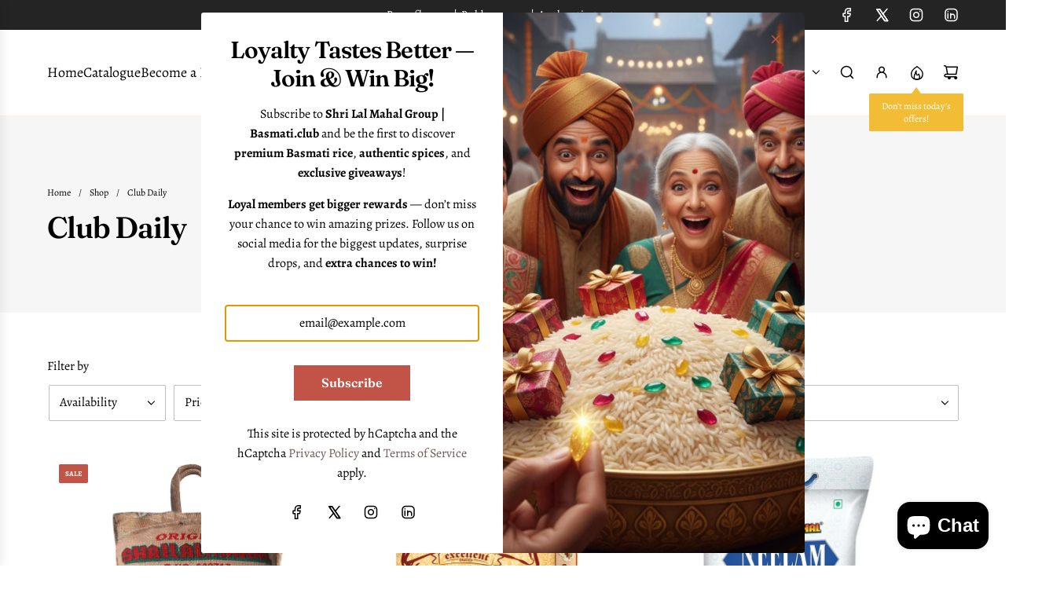

--- FILE ---
content_type: text/css
request_url: https://basmati.club/cdn/shop/t/28/assets/component-search-dropdown.min.css?v=69877924259396614621759898095
body_size: -192
content:
search-dropdown{color:var(--nav-text-color);position:absolute;top:100%;left:0;width:100%;overflow:auto;z-index:-1;visibility:hidden;opacity:0;transform:translateY(-100%);transition:all .25s ease-in;scroll-behavior:smooth;clip-path:inset(0 0 0 round 0 0 var(--block-border-radius) var(--block-border-radius))}.sticked search-dropdown{--announcement-bar-height:0px!important}@media screen and (max-width:767px){search-dropdown:has(.predictive-search__empty-state),search-dropdown:has(.predictive-search__results){height:calc(100vh - var(--header-height-mobile) - var(--announcement-bar-height));clip-path:unset}@supports (height:100dvh){search-dropdown:has(.predictive-search__empty-state),search-dropdown:has(.predictive-search__results){height:calc(100dvh - var(--header-height-mobile) - var(--announcement-bar-height))}}}@media screen and (min-width:768px){search-dropdown{height:auto;max-height:calc(100vh - var(--header-height-desktop) - var(--announcement-bar-height) - 30px)}@supports (height:100dvh){search-dropdown{max-height:calc(100dvh - var(--header-height-desktop) - var(--announcement-bar-height) - 30px)}}}search-dropdown[aria-hidden=false]{visibility:visible;opacity:1;transform:none;transition:all .25s ease-out}@media screen and (prefers-reduced-motion:reduce){search-dropdown[aria-hidden=false]{transition-duration:1ms}}@media screen and (prefers-reduced-motion:reduce){search-dropdown{transition-duration:1ms;scroll-behavior:auto}}.search-dropdown__overlay{position:fixed;top:0;left:0;right:0;bottom:0;height:0;z-index:-2;background-color:var(--body-overlay-color);visibility:hidden;opacity:0;transition:height 0s 1s,visibility .25s ease-in,opacity .25s ease-in}[data-search-dropdown-overlay-visible] .search-dropdown__overlay{height:100%;opacity:1;visibility:visible;transition:height 0s,visibility .25s ease-out,opacity .25s ease-out}.search-dropdown__close{display:flex;align-items:center;justify-content:center;border:0;background:0 0}@media screen and (max-width:767px){[data-search-dropdown-open]:has(.predictive-search__empty-state),[data-search-dropdown-open]:has(.predictive-search__results){overflow:hidden}}

--- FILE ---
content_type: text/css
request_url: https://basmati.club/cdn/shop/t/28/assets/component-predictive-search.min.css?v=32473720733490674871759898095
body_size: 671
content:
@media screen and (max-width:767px){predictive-search{height:100%;display:flex;flex-direction:column}}predictive-search:has(.predictive-search__results-container.fade-out) .predictive-search__search-bar,predictive-search:not(:has(.predictive-search__results)) .predictive-search__search-bar{border-bottom-left-radius:var(--block-border-radius);border-bottom-right-radius:var(--block-border-radius)}predictive-search:has(.predictive-search__results) .predictive-search__search-bar,predictive-search:not(:has(.predictive-search__results-container.fade-out)) .predictive-search__search-bar{border-radius:0}@media screen and (max-width:767px){.header-section:not(.sticky-header) predictive-search{transform:translate3d(0,0,0)}}.predictive-search__search-bar{padding-top:20px;padding-bottom:20px;background-color:var(--header-color)}@media screen and (min-width:768px){.predictive-search__search-bar{padding-top:30px;padding-bottom:30px}}.predictive-search__input-container{position:relative;display:flex;align-items:center;background:var(--nav-text-color-transparent5)}.border-radius-round .predictive-search__input-container{padding:0 5px}.predictive-search__input{width:100%;padding:10px 0;border:0;color:inherit}.predictive-search__input::placeholder{opacity:.7;color:inherit}.predictive-search__clear,.predictive-search__submit{display:flex;align-items:center;justify-content:center;border:0;background:0 0}.predictive-search__clear{font-size:12px;padding:5px;animation:FadeIn .25s ease;color:inherit}.predictive-search__clear.fade-out{animation:FadeOut .25s ease}.predictive-search__results-container{background-color:var(--header-color)}.predictive-search__results-container.fade-out{animation:FadeOut .25s ease forwards}@media screen and (max-width:767px){.predictive-search__results-container:not(:empty){flex-grow:1}}@media screen and (max-width:767px){.predictive-search__results-wrapper{display:flex;flex-direction:column;height:100%}}.predictive-search__results{padding-bottom:40px;animation:FadeIn 1s ease}@media screen and (max-width:767px){.predictive-search__results{flex-grow:1}}.predictive-search__results--is-grid{display:flex;flex-direction:column;gap:40px}@media screen and (min-width:768px){.predictive-search__results--is-grid{display:grid;gap:30px;grid-template-columns:250px minmax(0,1fr)}}.predictive-search__results:has(.predictive-search__no-results){display:flex;justify-content:center;align-items:center;padding-bottom:20px}@media screen and (min-width:768px){.predictive-search__results:has(.predictive-search__no-results){padding-bottom:30px}}.predictive-search__results .nav-link-animated a,.predictive-search__results .text-link-animated a{transition:all .25s ease}.predictive-search__results .nav-link-animated a:hover,.predictive-search__results .text-link-animated a:hover{color:var(--nav-text-hover)}.predictive-search__list{display:flex;flex-direction:column;gap:20px}@media screen and (min-width:768px){.predictive-search__list:not(:only-child){width:250px}}.predictive-search__list-items{display:flex;gap:20px}@media screen and (max-width:767px){.predictive-search__list-items:not(.predictive-search__list-items--list-only){overflow-x:auto}.predictive-search__list-items:not(.predictive-search__list-items--list-only)::-webkit-scrollbar{height:3px}.predictive-search__list-items.predictive-search__list-items--list-only{flex-direction:column;gap:10px}}@media screen and (min-width:768px){.predictive-search__list-items{flex-direction:column;gap:10px}}.predictive-search__list-items::-webkit-scrollbar-thumb{background-color:var(--nav-text-color-transparent30)}.predictive-search__title{font-size:var(--base-font-size);padding-bottom:10px;border-bottom:1px solid var(--nav-text-color-transparent10);margin:0;line-height:1.6}.predictive-search__nav{display:flex;justify-content:space-between;align-items:flex-start;gap:20px;position:relative}.predictive-search__nav:after{content:"";position:absolute;bottom:0;left:0;width:100%;height:1px;background-color:var(--nav-text-color-transparent10)}.predictive-search__nav-buttons{display:flex;gap:20px;overflow:auto}.predictive-search__nav-buttons::-webkit-scrollbar{height:3px}.predictive-search__nav-buttons::-webkit-scrollbar-thumb{background-color:var(--nav-text-color-transparent30)}@media screen and (min-width:768px){.predictive-search__nav-buttons{gap:30px}}.predictive-search__nav-button{background:0 0;border:0;margin:0;color:inherit;font-size:inherit;line-height:1.6;padding-bottom:10px;position:relative}.predictive-search__nav-button:not(:only-child):after{content:"";position:absolute;bottom:0;left:0;width:100%;height:1px;background-color:var(--nav-text-color);opacity:0;transition:opacity .4s ease}.predictive-search__nav-button.active:not(:only-child):after{opacity:1}.predictive-search__list-item{color:inherit;display:inline-block;max-width:100%}@media screen and (max-width:767px){.predictive-search__list-item{width:max-content}}.predictive-search__list-item span{overflow-wrap:break-word}.predictive-search__list-item mark{background:0 0;font-weight:bolder;color:inherit}.predictive-search__view-all-desktop{--link-border-color:var(--nav-text-color-transparent50);white-space:nowrap;line-height:1.6}@media screen and (max-width:767px){.predictive-search__view-all-desktop{display:none}}.predictive-search__view-all-mobile{--link-border-color:var(--nav-text-color-transparent50);position:sticky;bottom:0;left:0;width:100%;background-color:var(--header-color);text-align:center;padding:20px 0;border-top:1px solid var(--nav-text-color-transparent10)}@media screen and (min-width:768px){.predictive-search__view-all-mobile{display:none}}.predictive-search__view-all-mobile a{animation:FadeIn 1s ease;transition:color .25s ease}.predictive-search__view-all-mobile a:hover{color:var(--nav-text-hover)}.predictive-search__main-results{display:flex;flex-direction:column;gap:20px}.predictive-search__grid{display:grid;grid-template-columns:repeat(2,1fr);column-gap:calc(var(--grid-spacing) * .75)}.predictive-search__grid[hidden]{display:none}.predictive-search__grid--products{row-gap:2em}.predictive-search__grid:not(.predictive-search__grid--products){row-gap:calc(var(--grid-spacing) * .75)}@media screen and (min-width:768px){.predictive-search__grid{column-gap:var(--grid-spacing)}.predictive-search__grid:not(.predictive-search__grid--products){row-gap:var(--grid-spacing)}}@media screen and (min-width:1024px){.predictive-search__grid{grid-template-columns:repeat(3,1fr)}.predictive-search__grid>:nth-child(4n){display:none}}@media screen and (min-width:1201px){.predictive-search__grid{grid-template-columns:repeat(4,1fr)}.predictive-search__grid>:nth-child(4n){display:block}}.predictive-search__grid--products .product-grid--price .money,.predictive-search__grid--products .product-grid--price a,.predictive-search__grid--products .product-grid--title,.predictive-search__grid--products .product-grid--title a{color:inherit!important}.predictive-search__grid--products .product-card__image--secondary{background-color:var(--header-color)}.predictive-search__collection-aspect img{object-fit:cover;object-position:center}.predictive-search__collection-aspect--square img,.predictive-search__collection-aspect--square.predictive-search__collection-link--no-image{aspect-ratio:1/1}.predictive-search__collection-aspect--tall img,.predictive-search__collection-aspect--tall.predictive-search__collection-link--no-image{aspect-ratio:2/3}.predictive-search__collection-aspect--wide img,.predictive-search__collection-aspect--wide.predictive-search__collection-link--no-image{aspect-ratio:4/3}.predictive-search__collection-link{color:inherit}.predictive-search__collection-image{margin-bottom:8px}.predictive-search__collection-link--no-image{display:flex;justify-content:center;padding:20px;border:1px solid var(--nav-text-color-transparent10)}.predictive-search__collection-title{font-size:var(--base-font-size);margin:0;text-align:center}.predictive-search__grid-item--page-or-article{background-color:var(--nav-text-color-transparent5);padding:10px}@media screen and (min-width:768px){.predictive-search__grid-item--page-or-article{padding:15px}}.predictive-search__grid-item--page-or-article a{--link-border-color:var(--nav-text-color-transparent50);color:inherit}.predictive-search__page-or-article-title{font-size:var(--base-font-size);margin-bottom:10px}.predictive-search__page-or-article-title:last-child{margin-bottom:0}.predictive-search__page-or-article-content{margin-bottom:10px}.predictive-search__no-results{text-align:center;padding:60px 0}.predictive-search__no-results p{margin-bottom:0}.predictive-search__empty-state{background-color:var(--header-color)}.predictive-search__empty-state[hidden]{display:none}@media screen and (max-width:767px){.predictive-search__empty-state{flex-grow:1}}

--- FILE ---
content_type: text/css
request_url: https://basmati.club/cdn/shop/t/28/assets/section-video.min.css?v=100855647038389512701759898096
body_size: -294
content:
@media screen and (max-width:767px){.section--video-wrapper .grid__item{margin-top:0}}.homepage-hero-content--video{margin:0 auto;float:none}@media screen and (min-width:768px){.homepage-hero-content--video{padding-left:0}.homepage-hero-content--video.large--one-half,.homepage-hero-content--video.large--three-quarters{clip-path:inset(0 round var(--block-border-radius))}.homepage-hero-content--video.large--one-half .icon--placeholder,.homepage-hero-content--video.large--three-quarters .icon--placeholder{border-radius:var(--block-border-radius)}}.homepage-hero-content--video .homepage-hero-content-overlay-wrapper{position:relative}.homepage-hero-content--video .homepage-hero-content-overlay-wrapper:before{z-index:3}.homepage-hero-content--video .deferred-media-poster-image{cursor:pointer}.homepage-hero-content--video .round-icon-btn-lg{transition:transform .25s ease}.homepage-hero-content--video:hover .round-icon-btn-lg{transform:translate3d(-50%,-50%,0) scale(1.1)}.homepage-hero-content--video .plyr--video{background-color:var(--body-color-transparent90);color:var(--text-color);outline:0}.homepage-hero-content--video .plyr--video input[type=range]::-webkit-slider-thumb{box-shadow:2px 0 0 0 var(--body-color-transparent90)}.homepage-hero-content--video .plyr--video input[type=range]::-webkit-slider-runnable-track{background-image:linear-gradient(to right,currentColor var(--value,0),var(--text-color-transparent6) var(--value,0))}.homepage-hero-content--video .plyr--video .plyr__control--overlaid{border-radius:0;padding:0}.homepage-hero-content--video .plyr--video .plyr__control--overlaid svg{left:0;border:1px solid var(--text-color-transparent05);padding:5px 0;width:62px;height:62px}.homepage-hero-content--video .plyr--video .plyr__control--overlaid:hover{color:var(--text-color-transparent7)}.homepage-hero-content--video .plyr--video .plyr__poster,.homepage-hero-content--video .plyr--video .plyr__video-wrapper{background-color:transparent}.homepage-hero-content--video .homepage-video-content__placeholder{position:relative}.homepage-hero-content--video .homepage-video-content__placeholder-overlay{position:absolute;top:0;left:0;bottom:0;right:0;display:flex;align-items:center;justify-content:center;cursor:pointer}.homepage-hero-content--video .icon--placeholder{aspect-ratio:16/9}

--- FILE ---
content_type: text/css
request_url: https://basmati.club/cdn/shop/t/28/assets/component-deferred-media.min.css?v=89266649389491792081759898095
body_size: -340
content:
deferred-media{display:grid;grid-template-rows:1fr;grid-template-columns:1fr;width:100%;position:relative}deferred-media [data-media-loading-icon]{position:absolute;top:50%;left:50%;transform:translate(-50%,-50%);z-index:10}deferred-media [data-media-loading-icon] svg{color:var(--body-color);width:50px;height:50px}deferred-media iframe,deferred-media model-viewer,deferred-media video{width:100%;max-width:100%;pointer-events:none}deferred-media iframe,deferred-media video{background-color:#000;border:0}deferred-media[data-show-controls=false] iframe.pointer-events-none{pointer-events:none!important}deferred-media .deferred-media-poster-image,deferred-media div[data-media-wrapper]{grid-row:1/2;grid-column:1/2}deferred-media .deferred-media-poster-image{display:flex;position:relative;width:100%;height:100%;order:1}deferred-media .deferred-media-poster-image:has(.media-ratio--adapt_to_first_image),deferred-media .deferred-media-poster-image:has(.media-ratio--original){height:fit-content}deferred-media .deferred-media-poster-image .media-ratio--adapt_to_first_image,deferred-media .deferred-media-poster-image .media-ratio--original{object-fit:cover;position:absolute;top:0;left:0;height:100%;width:100%;max-width:100%}deferred-media div[data-media-wrapper]{order:2}deferred-media div[data-media-wrapper].external-media-ratio--adapt_to_first_image,deferred-media div[data-media-wrapper].external-media-ratio--original,deferred-media div[data-media-wrapper].external-media-ratio--square,deferred-media div[data-media-wrapper].external-media-ratio--tall,deferred-media div[data-media-wrapper].external-media-ratio--wide{position:relative;width:100%;height:100%}deferred-media div[data-media-wrapper].external-media-ratio--adapt_to_first_image .shopify-model-viewer-ui,deferred-media div[data-media-wrapper].external-media-ratio--adapt_to_first_image iframe,deferred-media div[data-media-wrapper].external-media-ratio--adapt_to_first_image video,deferred-media div[data-media-wrapper].external-media-ratio--original .shopify-model-viewer-ui,deferred-media div[data-media-wrapper].external-media-ratio--original iframe,deferred-media div[data-media-wrapper].external-media-ratio--original video,deferred-media div[data-media-wrapper].external-media-ratio--square .shopify-model-viewer-ui,deferred-media div[data-media-wrapper].external-media-ratio--square iframe,deferred-media div[data-media-wrapper].external-media-ratio--square video,deferred-media div[data-media-wrapper].external-media-ratio--tall .shopify-model-viewer-ui,deferred-media div[data-media-wrapper].external-media-ratio--tall iframe,deferred-media div[data-media-wrapper].external-media-ratio--tall video,deferred-media div[data-media-wrapper].external-media-ratio--wide .shopify-model-viewer-ui,deferred-media div[data-media-wrapper].external-media-ratio--wide iframe,deferred-media div[data-media-wrapper].external-media-ratio--wide video{position:absolute;top:0;left:0;width:100%;height:100%;max-width:100%;object-fit:cover}

--- FILE ---
content_type: text/css
request_url: https://basmati.club/cdn/shop/t/28/assets/section-navigation-banner.min.css?v=166853134990920981011759898096
body_size: -205
content:
.navigation-banner ul{padding:0;margin:0;list-style:none}.navigation-banner li{margin:0}.navigation-banner .navigation-banner__swiper .swiper-slide{width:auto}.navigation-banner .navigation-banner__swiper-next{display:flex;align-items:center;justify-content:center;position:absolute;z-index:1;top:0;bottom:var(--nav-banner-next-offset);right:0;background:var(--color-scheme-background-color);cursor:pointer}.navigation-banner .navigation-banner__swiper-next.swiper-button-disabled{opacity:0;visibility:hidden}.navigation-banner .navigation-banner__swiper-next:after{content:"";position:absolute;top:0;left:0;width:40px;height:100%;transform:translateX(-100%);pointer-events:none;background-image:linear-gradient(to right,rgba(var(--color-scheme-background-rgb),0) 0,rgba(var(--color-scheme-background-rgb),1) 100%)}.navigation-banner .navigation-banner__grid-list{display:flex;flex-wrap:wrap;gap:calc(var(--grid-spacing-tight) * .75);justify-content:var(--grid-alignment)}@media screen and (min-width:768px){.navigation-banner .navigation-banner__grid-list{gap:var(--grid-spacing-tight)}}.navigation-banner .navigation-banner__grid-list.increase-spacing{column-gap:22.5px;row-gap:15px}@media screen and (min-width:768px){.navigation-banner .navigation-banner__grid-list.increase-spacing{column-gap:30px;row-gap:30px}}.navigation-banner:has(.swiper-button-lock) .navigation-banner__swiper{display:flex;align-items:center}.navigation-banner:has(.swiper-button-lock) .navigation-banner__swiper .swiper-wrapper{transform:none!important;width:fit-content}.navigation-banner:has(.swiper-button-lock) .navigation-banner__swiper .swiper-wrapper .swiper-slide:last-of-type{margin-right:0!important}.navigation-banner:has(.swiper-button-lock).content-align--left .navigation-banner__swiper{justify-content:flex-start}.navigation-banner:has(.swiper-button-lock).content-align--center .navigation-banner__swiper{justify-content:center}.navigation-banner:has(.swiper-button-lock).content-align--right .navigation-banner__swiper{justify-content:flex-end}

--- FILE ---
content_type: text/css
request_url: https://cdn.shopify.com/extensions/019976db-0fcf-7181-a449-91de15ca94b2/theme-extension-53/assets/style-CPsdQ-3w.css
body_size: 951
content:
.EyeViewBtn{position:absolute!important;z-index:5;visibility:visible;border:solid 1px #000;border-radius:50%;width:40px!important;height:40px!important;display:flex!important;align-items:center;justify-content:center;background-color:#ebeaea}.EyeViewBtn svg{width:20px;height:auto}.button-on-hover:hover .EyeViewBtn:hover{background-color:#000}.button-on-hover:hover .EyeViewBtn:hover svg{fill:#fff}.EyeViewBtn.TopLeft{left:0!important;top:0!important}.EyeViewBtn.TopRight{right:0!important;top:0!important}.EyeViewBtn.BottomLeft{left:0!important;bottom:0!important}.EyeViewBtn.BottomRight{right:0!important;bottom:0!important}.quick-view{background-color:transparent;color:transparent;border:none;visibility:hidden;position:absolute;left:50%;top:50%;-ms-transform:translate(-50%,-50%);transform:translate(-50%,-50%);z-index:5;cursor:pointer}.button-on-hover:hover .quick-view{background-color:#f4f4f4;color:#666;visibility:visible}.button-on-hover:hover .quick-view:hover{background-color:#000!important;color:#fff}.eyeorbtnappside .prevwbtnapp{z-index:99;position:absolute;top:50%;left:50%;transform:translate(-50%,-50%)}.eyeorbtnappside .prevweyeapp img{width:28px}.eyeorbtnappside .top-left-eye-prvw{position:absolute;z-index:1;left:166px;top:36px}.eyeorbtnappside .bottom-left-eye-prvw{position:absolute;z-index:1;left:10px;bottom:5px}.eyeorbtnappside .top-right-eye-prvw{position:absolute;z-index:1;right:10px;top:5px}.eyeorbtnappside .bottom-right-eye-prvw{position:absolute;z-index:1;right:10px;bottom:5px}.eyeorbtnappside .prevwbtnapp button{background:transparent;border:2px solid #dee2e6}.hide-quick{display:none}.loader-container{height:449px}.full-width-link{position:absolute;top:0;right:0;bottom:0;left:0;z-index:0}.button-on-hover{position:relative;z-index:2}@media only screen and (max-width: 574px){.close-quickshop{top:3px}}.swiper-button-next,.swiper-button-prev{width:calc(var(--swiper-navigation-size) / 42 * 27)}#positon-right{right:0!important}.product-card__image-container{margin-bottom:90px!important}.media .quick-view{position:absolute;left:50%!important;top:50%!important;height:35px!important;width:98px!important;border-radius:4px}.media .EyeViewBtn.TopRight{right:0!important;top:0!important;left:auto!important}.media .EyeViewBtn.BottomLeft{top:auto!important}.media .EyeViewBtn.BottomRight{top:auto!important;left:auto!important}.card-wrapper .full-unstyled-link:after{z-index:1!important}.card__media .button-on-hover{position:static!important}.card--card.gradient,.card__inner.gradient{transform:none!important}@media (max-width: 1200px){.quick-view{visibility:visible!important;background-color:#f4f4f4;color:#666}}@media (pointer: coarse){.quick-view{visibility:visible!important;background-color:#f4f4f4;color:#666}}.modal-overlay-custom{position:fixed;top:0;left:0;width:100%;height:100%;background-color:#00000080;z-index:9999;justify-content:center;align-items:center;display:flex}.modal-content{background:#fff;padding:2rem;border-radius:8px;position:relative;max-width:815px;width:100%;height:565px;max-height:65vh;overflow-y:auto}.close-btn{position:absolute;top:7px;right:7px;border-radius:50%;border:none;font-size:15px;width:30px;height:30px;font-weight:700}.modal-main-div{display:flex;gap:20px;height:500px;padding:16px;box-sizing:border-box}.modal-left-side{flex:1;display:flex;flex-direction:column;align-items:center;max-width:400px}.variant-images{display:flex;flex-wrap:wrap;gap:5px;justify-content:center}.size-selector{display:flex;flex-wrap:wrap;gap:8px;margin-top:3px;padding:10px}.add-to-cart-button{padding:12px 24px;color:#fff;border:none;cursor:pointer;font-size:16px;font-weight:700;margin-left:20px;min-width:135px}.other-variants{object-fit:cover;border-radius:4px;cursor:pointer}.shopify-counter{display:inline-flex;align-items:center;border:1px solid #5f5c5c;border-radius:4px;overflow:hidden;font-family:-apple-system,BlinkMacSystemFont,Segoe UI,Roboto,Helvetica,Arial,sans-serif}.counter-btn{background:#fff;border:none;width:32px;height:36px;font-size:20px;cursor:pointer;border-right:1px solid #5f5c5c;border-left:1px solid #5f5c5c}.counter-btn:disabled{color:#ccc;cursor:not-allowed}.counter-input{width:40px;height:36px;text-align:center;border:none;font-size:16px}@media (max-width: 900px){.modal-content{max-width:98vw;width:98vw;height:auto;max-height:90vh;padding:1rem}.modal-main-div{flex-direction:column;height:auto;gap:10px;padding:8px}.modal-left-side{max-width:100%;width:100%}}@media (max-width: 600px){.modal-content{max-width:100vw;width:100vw;height:auto;max-height:98vh;padding:.5rem;border-radius:0;min-height:70%}.modal-main-div{flex-direction:column;height:auto;gap:6px;padding:4px}.modal-left-side{max-width:100%;width:100%;align-items:center;max-height:370px}.variant-images{gap:3px}.add-to-cart-button{width:100%;margin-left:0;font-size:14px;padding:10px 0;margin-top:7px}.size-selector{gap:6px;padding:6px;display:flex;align-items:center;justify-content:center}.close-btn{top:3px;right:3px;width:28px;height:28px;font-size:13px}}.spinner{width:14px;height:14px;border:2px solid rgba(255,255,255,.4);border-top-color:#fff;border-radius:50%;display:inline-block;animation:spin .6s linear infinite}@keyframes spin{to{transform:rotate(360deg)}}.toast-container{position:fixed;left:50%;bottom:20px;transform:translate(-50%);z-index:99999;width:auto;display:flex;justify-content:center;align-items:center;pointer-events:none}.toast-success{background:#111;color:#fff;padding:12px 20px;border-radius:8px;font-weight:500;box-shadow:0 4px 12px #0003;pointer-events:auto;min-width:200px;text-align:center}@media (max-width: 600px){.toast-container{left:50%;bottom:16px;transform:translate(-50%);width:98vw;padding:0 1vw}.toast-success{min-width:0;width:100%;font-size:15px;padding:10px 8px}}@keyframes fadeInOut{0%{opacity:0;transform:translate(-50%,20px)}10%{opacity:1;transform:translate(-50%)}90%{opacity:1;transform:translate(-50%)}to{opacity:0;transform:translate(-50%,20px)}}.loader{width:48px;height:48px;border:5px solid #fff;border-bottom-color:#000;border-radius:50%;box-sizing:border-box;animation:rotation 1s linear infinite}.loader-container{position:absolute;width:100%;height:100%;display:flex;align-items:center;justify-content:center}@keyframes rotation{0%{transform:rotate(0)}to{transform:rotate(360deg)}}.cc-loader-drawer-sticky{position:absolute;top:0;left:0;right:0;bottom:0;z-index:9999;background-color:#ffffffb3;display:flex;justify-content:center;align-items:center}.cc-loader-drawer-shareCart{top:56px;left:31px;right:0;z-index:9999;background-color:#ffffffb3;display:flex}


--- FILE ---
content_type: text/javascript
request_url: https://cdn.shopify.com/extensions/019976db-0fcf-7181-a449-91de15ca94b2/theme-extension-53/assets/hooks-BPGXa1aN.js
body_size: 1099
content:
import{N as C,D as N,P as x,A as m}from"./index-BSijVzQr.js";import{r as n}from"./Drawer-Dkaqzkgy.js";import{c as B}from"./index-DXkrk16F.js";const{OFFSET:u,MOBILE_TRANSFORM:d}=C.POSITIONS,S=m.STATES,p={[S.EXITING]:m.OVERFLOW.HIDDEN,[S.ENTERING]:m.OVERFLOW.VISIBLE,[S.VISIBLE]:m.OVERFLOW.VISIBLE,[S.WAITING]:m.OVERFLOW.HIDDEN},j=t=>n.useMemo(()=>p[t]||N.OVERFLOW_STYLE,[t]),$=t=>n.useMemo(()=>t===S.VISIBLE?"auto":"none",[t]),P={MOBILE:{top:{top:"60px",left:"50%",transform:d},bottom:{bottom:"30px",left:"50%",transform:d}},DESKTOP:{"top left":{top:"60px",left:u},"top right":{top:"60px",right:u},"bottom right":{bottom:"25px",right:u},"bottom left":{bottom:"25px",left:u}}},M=(t,e)=>n.useMemo(()=>t&&(e!=null&&e.mobile_display_option)?P.MOBILE[e.mobile_display_option]||N.POSITION:!t&&(e!=null&&e.desktop_position)?P.DESKTOP[e.desktop_position]||N.POSITION:N.POSITION,[t,e==null?void 0:e.mobile_display_option,e==null?void 0:e.desktop_position]),q=(t,e=!1)=>e?"":t&&(t.includes("top left")||t.includes("top right"))?"position-top":"",K=(t,e)=>{const o=B(),r=M(o,t),s=n.useMemo(()=>({values:t,data:e}),[t,e]);return{positionStyle:r,previewProps:s,isMobile:o}},V=()=>{const t=[];return{addTimeout:(r,s)=>{const I=setTimeout(r,s);return t.push(I),I},clearAllTimeouts:()=>{t.forEach(clearTimeout),t.length=0}}},w=(t,e,o,r)=>{t.current=setInterval(()=>{e(s=>Math.max(0,s-o))},r.PROGRESS_INTERVAL)},b=(t,e,o,r)=>{t("exiting"),e.current&&(clearInterval(e.current),e.current=null),o||r(!0)},Y=(t,e,o,r,s,I)=>{t(()=>{b(I,s,!0,null)},e.VISIBLE_DURATION),t(o,e.VISIBLE_DURATION+r())},F=(t,e,o,r,s)=>{t(()=>{b(o,r,!1,s)},e.VISIBLE_DURATION)},z=(t,e)=>{const[o,r]=n.useState(0),[s,I]=n.useState(100),[a,c]=n.useState("waiting"),[f,L]=n.useState(!0),[g,A]=n.useState(!1);n.useEffect(()=>{A(!1),r(0),L(!0)},[t]);const i={ENTER_DELAY:500,PROGRESS_START_DELAY:1e3,VISIBLE_DURATION:((e==null?void 0:e.display_time)||5)*1e3,PROGRESS_INTERVAL:100,DELAY_BETWEEN_NOTIFICATIONS:((e==null?void 0:e.delay_time)||0)*1e3,INITIAL_DELAY:((e==null?void 0:e.delay_time_first_notification)||0)*1e3,USE_RANDOM_DELAY:(e==null?void 0:e.random_delay_time)==="yes"},R=n.useCallback(()=>i.USE_RANDOM_DELAY?Math.random()*9e3+1e3:i.DELAY_BETWEEN_NOTIFICATIONS,[i.USE_RANDOM_DELAY,i.DELAY_BETWEEN_NOTIFICATIONS]),D=100/(i.VISIBLE_DURATION-i.PROGRESS_START_DELAY)*i.PROGRESS_INTERVAL,T=n.useMemo(()=>(e==null?void 0:e.max_notification_per_page)||t.length,[e==null?void 0:e.max_notification_per_page]),l=n.useMemo(()=>T>1,[T]),O=n.useCallback(()=>{const E=o+1;E>=T?(A(!0),c("exiting")):(r(E),L(!1))},[o,T,t.length]);return n.useEffect(()=>{if(t.length===0||g)return;const E={current:null},{addTimeout:_,clearAllTimeouts:k}=V(),h=()=>{c("entering"),I(100),_(()=>c("visible"),i.ENTER_DELAY),_(()=>{w(E,I,D,i)},i.PROGRESS_START_DELAY),l?Y(_,i,O,R,E,c):F(_,i,c,E,A)};return f&&i.INITIAL_DELAY>0?(c("waiting"),_(h,i.INITIAL_DELAY)):h(),()=>{E.current&&clearInterval(E.current),k()}},[o,T,l,O,f,R,i.INITIAL_DELAY,i.ENTER_DELAY,i.PROGRESS_START_DELAY,i.VISIBLE_DURATION,D,g]),{currentIndex:o%t.length,currentNotificationNumber:o+1,progressWidth:s,animationState:a,isCompleted:g}},G=(t,e)=>{const o=new Image;return o.onload=e,o.src=t,o},W=(t,e,o)=>(t==null?void 0:t.theme_id)>3?{backgroundImage:`url(${e})`,backgroundSize:"cover",backgroundPosition:"center right",backgroundRepeat:"no-repeat",backgroundColor:o?void 0:"#f5f5f5"}:(t==null?void 0:t.theme_id)===3?{backgroundColor:t==null?void 0:t.background_color}:(t==null?void 0:t.theme_id)===1?{backgroundColor:"#fff"}:(t==null?void 0:t.theme_id)===2?{backgroundColor:"#000"}:{},J=t=>{const[e,o]=n.useState(!1),[r,s]=n.useState("");return n.useEffect(()=>{var a;if(t>3){const c=(a=x.find(f=>f.value===t))==null?void 0:a.preview;c&&c!==r&&(o(!1),G(c,()=>{s(c),o(!0)}))}},[t,r]),{isImageLoaded:e,currentImage:r,getBackgroundStyle:a=>W(a,r,e)}},X=()=>{const[t,e]=n.useState(null),[o,r]=n.useState(!1),[s,I]=n.useState(null),a=n.useCallback(async()=>{r(!0),I(null);try{const c=await fetch("/cart.json");if(!c.ok)throw new Error(`HTTP error! status: ${c.status}`);const f=await c.json();return e(f),f}catch(c){throw console.error("Error fetching cart data:",c),I(c.message),c}finally{r(!1)}},[]);return n.useEffect(()=>{a()},[a]),{cartData:t,isLoading:o,error:s,fetchCartData:a}},Q=async t=>{const e=new Headers;e.append("Content-Type","application/json");const o={domain_url:t.domain_url,noti_refID:t.noti_refID,cart_token:t.cart_token,browserInformation:t.browserInformation,clickType:"sp_sales_notifications_click"},r=JSON.stringify(o);await fetch("https://salespop-front.carecart.io/saveclicks",{method:"POST",headers:e,body:r,redirect:"follow"}).catch(I=>console.error(I))};export{X as a,z as b,J as c,j as d,$ as e,q as g,Q as s,K as u};


--- FILE ---
content_type: text/javascript
request_url: https://basmati.club/cdn/shop/t/28/assets/component-cart-recommendations.js?v=151411547966132855211759898095
body_size: -183
content:
(()=>{class CartRecommendations extends HTMLElement{constructor(){super(),this.recommendationsDrawer=this.closest("[data-cart-drawer-recommendations]"),this.fetchRecommendations=this.fetchRecommendations.bind(this),this.renderRecommendations=this.renderRecommendations.bind(this)}connectedCallback(){window.wetheme.webcomponentRegistry.register({key:"component-cart-recommendations"}),this.fetchRecommendations()}async fetchRecommendations(){if(this.url)try{const response=await fetch(this.url);if(response.ok){const responseText=await response.text();this.renderRecommendations(responseText)}}catch(error){console.error("Failed to fetch cart drawer:",error)}}renderRecommendations(html){const updatedContent=new DOMParser().parseFromString(html,"text/html").querySelector("cart-recommendations")?.innerHTML;!updatedContent||updatedContent.trim().length===0?this.closest("cart-drawer")?.classList.add("hide-recommendations"):(this.innerHTML=updatedContent,this.closest("cart-drawer")?.classList.remove("hide-recommendations"),window.matchMedia("only screen and (max-width: 767px)").matches&&(this.parentElement.style.height="auto",this.parentHeight=this.parentElement.getBoundingClientRect().height,this.parentElement.style.height="",document.documentElement.style.setProperty("--cart-recommendations-height",`${this.parentHeight}px`)))}get url(){return this.getAttribute("data-cart-recommendations-url")}}customElements.define("cart-recommendations",CartRecommendations)})();
//# sourceMappingURL=/cdn/shop/t/28/assets/component-cart-recommendations.js.map?v=151411547966132855211759898095


--- FILE ---
content_type: text/javascript
request_url: https://cdn.shopify.com/extensions/019976db-0fcf-7181-a449-91de15ca94b2/theme-extension-53/assets/helpers-MvgWxsJ3.js
body_size: -400
content:
const t=()=>"https://salespop-front.carecart.io";export{t as g};


--- FILE ---
content_type: text/javascript
request_url: https://cdn.shopify.com/extensions/019976db-0fcf-7181-a449-91de15ca94b2/theme-extension-53/assets/style.module-Dquwu9fm.js
body_size: -645
content:
const c="_ccSociaIcon_1o27r_1",o={ccSociaIcon:c};export{o as s};


--- FILE ---
content_type: text/javascript
request_url: https://cdn.shopify.com/extensions/019976db-0fcf-7181-a449-91de15ca94b2/theme-extension-53/assets/app-C7X4ptUR.js
body_size: 580
content:
import{r as t,R as s}from"./Drawer-Dkaqzkgy.js";import{u as B}from"./useQuery-kIGzZyi_.js";import{u as F}from"./useMutation-D38lFRTP.js";import{Q as H}from"./queryKeys-BFBbMV1n.js";import{A as j}from"./apiUrls-Dl0BLiah.js";/* empty css              */import{Q as D}from"./QuickViewModalContent-DwAgG_PD.js";import{h as b}from"./domUtils-DgvVRH4u.js";import{i as G}from"./initializeQuickViewButtons-Bwzl5CmU.js";import{c as J}from"./index-DXkrk16F.js";import{M as X}from"./quickModal-BgOwFtNt.js";import{P as r}from"./index-CKjR-e4B.js";import"./utils-DV2eg2cq.js";import"./QueryClientProvider-2aWv0SWv.js";import"./mutation-BA66wDCr.js";import"./app-DRMZoqO-.js";/* empty css              */import"./CounterDownTimer-C8qZJ7lN.js";import"./CountdownTimerBase-Ct8t0KR4.js";import"./index-CMZKhUg9.js";import"./SuccessToaster-BFdCdxHF.js";import"./index-CS47YY4e.js";import"./index-CDNzaeLu.js";const Z=({handleBySalesNotifications:n="",closeButtonSales:h})=>{var I,Q,y;const[d,A]=t.useState(!1),[f,M]=t.useState([]),[C,u]=t.useState(""),[L,m]=t.useState(!1),[P,U]=t.useState(!1),[V,i]=t.useState(0),[g,c]=t.useState(null),[_,S]=t.useState(null),[p,l]=t.useState(!0),[R,k]=t.useState(1),T=J(),{data:e}=B({queryKey:[(I=H)==null?void 0:I.QUICK_VIEW],url:(Q=j)==null?void 0:Q.QUICK_VIEW_API}),{mutate:x}=F({method:"POST",url:"saveclicks"}),K=()=>{x({clickType:"sp_quick_view_click",domain_url:window.Shopify.shop})},{show_on_collection:O,show_on_mobile:v,on_off:W,atc_btn_background_color:w}=((y=e==null?void 0:e.data)==null?void 0:y.settingsData)||{},E=window.location.pathname.includes("/collections/")||window.location.pathname==="/",a=W===1&&(e==null?void 0:e.data)&&(!E||O===1)&&(!T||v=="yes");t.useEffect(()=>{n!==""&&(l(!0),u(n),i(0),c(null),m(!0),b(m,u,n,i,c,S,l))},[n]),t.useEffect(()=>{a&&A(!0)},[a]),t.useEffect(()=>{if(!(!a||C!=="")&&E){const Y=Array.from(document.querySelectorAll("main a")).map(o=>o.getAttribute("href")).filter(o=>!o||o==="/"||o==="#"?!1:o.split("/").includes("products")),z=Array.from(new Set(Y));M(z)}},[a]),t.useEffect(()=>{G({showQuickView:d,canShowWidget:a,allLinks:f,quickViewData:e,atc_btn_background_color:w,handleClick:b,setIsLoading:m,setProductUrl:u,setSelectedImgIndex:i,setSelectedVariantId:c,setRefinedData:S,setIsModalOpen:l,selectedVariantId:g,clickCounter:K})},[d,f,e]);const q=()=>{k(1),l(!1)};return t.useEffect(()=>{!p&&n&&h(!1)},[p]),s.createElement(s.Fragment,null,p&&_&&s.createElement(X,{onClose:()=>q()},L?s.createElement("div",{className:"cc-loader-drawer-sticky"},s.createElement("span",{className:"loader"})):s.createElement(D,{refinedData:_,selectedImgIndex:V,setSelectedImgIndex:i,selectedVariantId:g,setSelectedVariantId:c,quantity:R,setQuantity:k,btnLoading:P,setBtnLoading:U,addTocartBtnClr:w})))};Z.propTypes={homepage:r.string,currentPageHandle:r.arrayOf(r.string),atc_btn_background_color:r.string,handleBySalesNotifications:r.string,closeButtonSales:r.func};export{Z as Q};


--- FILE ---
content_type: text/javascript
request_url: https://basmati.club/cdn/shop/t/28/assets/component-deferred-media.js?v=73854649479037296041759898095
body_size: 2137
content:
(()=>{const getYouTubeAPI=(()=>{let promise;return()=>promise||(promise=new Promise((resolve,reject)=>{if(window.YT&&window.YT.Player){resolve(window.YT);return}window.onYouTubeIframeAPIReady=()=>resolve(window.YT);const tag=document.createElement("script");tag.src="https://www.youtube.com/iframe_api",tag.onerror=reject,document.head.appendChild(tag)}),promise)})();class DeferredMedia extends HTMLElement{constructor(){super(),this.sectionId=this.getAttribute("data-section-id"),this.activeMediaClass=this.getAttribute("data-active-media-class"),this.mediaPlayButton=this.querySelector("[data-media-play-button]"),this.mediaId=this.getAttribute("data-media-id"),this.autoPlayEnabled=this.getAttribute("data-auto-play")==="true",this.mediaLayout=this.getAttribute("data-media-layout"),this.controlsEnabled=this.getAttribute("data-show-controls")==="true",this.mediaCount=this.getAttribute("data-media-count"),this.isProductMedia=this.getAttribute("data-is-product-media")==="true",this.clickToPlay=this.getAttribute("data-click-to-play")==="true",this.useJsApi=this.getAttribute("data-use-js-api")==="true",this.isBackgroundMedia=this.getAttribute("data-is-background-media")==="true",this.isModalTrigger=this.getAttribute("data-is-modal-trigger")==="true",this.bindEventHandlers()}connectedCallback(){this.isModalTrigger||(this.verifyInitialSetup(),this.registerEventListeners())}disconnectedCallback(){this.unregisterEventListeners()}bindEventHandlers(){this.handleMediaClick=this.handleMediaClick.bind(this),this.handleMediaLoad=this.handleMediaLoad.bind(this),this.pauseAllMedia=this.pauseAllMedia.bind(this),this.handlePauseMedia=this.handlePauseMedia.bind(this),this.handleAutoPlay=this.handleAutoPlay.bind(this),this.playMedia=this.playMedia.bind(this),this.handleGlobalMediaPlay=this.handleGlobalMediaPlay.bind(this),this.handleGlobalMediaPause=this.handleGlobalMediaPause.bind(this)}verifyInitialSetup(){!this.mediaPlayButton&&!this.isBackgroundMedia&&console.error("DeferredMedia: Play button not found!"),this.mediaId||console.error("DeferredMedia: Media ID not found!"),!this.isProductMedia&&this.autoPlayEnabled&&this.handleMediaClick()}registerEventListeners(){eventBus.on("load:media",this.handleMediaLoad),eventBus.on("pause:media",this.handlePauseMedia),eventBus.on("play:media",this.playMedia),eventBus.on("slider:media:ready",this.handleAutoPlay),eventBus.on("media:play:global",this.handleGlobalMediaPlay),eventBus.on("media:pause:all",this.handleGlobalMediaPause),this.mediaPlayButton?.addEventListener("click",this.handleMediaClick),this.clickToPlay&&this.addEventListener("click",this.handleMediaClick)}unregisterEventListeners(){this.mediaPlayButton?.removeEventListener("click",this.handleMediaClick),this.clickToPlay&&this.removeEventListener("click",this.handleMediaClick),eventBus.off("load:media",this.handleMediaLoad),eventBus.off("pause:media",this.handlePauseMedia),eventBus.off("play:media",this.playMedia),eventBus.off("slider:media:ready",this.handleAutoPlay),eventBus.off("media:play:global",this.handleGlobalMediaPlay),eventBus.off("media:pause:all",this.handleGlobalMediaPause)}handleMediaLoad(event){event.mediaId===this.mediaId&&event.sectionId===this.sectionId&&this.loadMedia()}handleMediaClick(){this.loadMedia()}hideLoadingIcon(){this.loadingIcon?.classList.add("hidden")}handleAutoPlay(event){if(!(!event.sectionId||event.sectionId!==this.sectionId)&&!this.getAttribute("data-media-loaded")){if(!(getComputedStyle(this).display!=="none")&&!this.closest(".swiper-slide-active")||this.isProductMedia&&!this.closest(".swiper-slide-active"))return;this.autoPlayEnabled&&this.mediaPlayButton?.click()}}handlePauseMedia(){this.pauseAllMedia().then(()=>{this.removeAutoplayFromLoadedMedia()}).catch(console.error)}playMedia(event){const{sectionId,mediaEl}=event;mediaEl?.dataset?.mediaIsPlaying==="true"||this.sectionId!==sectionId||!mediaEl||!this.autoPlayEnabled||!this.getAttribute("data-media-loaded")||this.pauseAllMedia().then(()=>{const mediaType=mediaEl.tagName;if(mediaType==="VIDEO")mediaEl.play();else if(mediaType==="IFRAME")try{mediaEl.contentWindow.postMessage(this.messageFn("play",mediaEl.src),"*"),mediaEl.dataset.mediaIsPlaying="true"}catch(error){console.error("Error playing iframe media:",error)}})}handleGlobalMediaPlay(event){const{activeMediaId,activeDeferredMediaElement}=event;if(!(this===activeDeferredMediaElement||this.isModalTrigger||this.isBackgroundMedia)&&this.getAttribute("data-media-loaded")){const mediaEl=this.querySelector("video, iframe");mediaEl&&this.pauseSingleMedia(mediaEl)}}handleGlobalMediaPause(event){const{initiator}=event;if(!(this===initiator||this.isModalTrigger||this.isBackgroundMedia)&&this.getAttribute("data-media-loaded")){const mediaEl=this.querySelector("video, iframe");mediaEl&&this.pauseSingleMedia(mediaEl)}}pauseSingleMedia(mediaEl){if(mediaEl.tagName==="VIDEO"&&!mediaEl.paused)mediaEl.pause();else if(mediaEl.tagName==="IFRAME")try{mediaEl.contentWindow.postMessage(this.messageFn("pause",mediaEl.src),"*"),mediaEl.dataset.mediaIsPlaying="false"}catch(error){console.error("Error pausing iframe media:",error)}}loadMedia(){!this.mediaId||this.getAttribute("data-media-loaded")||this.pauseAllMedia().then(()=>{const template=this.querySelector("template"),mediaElement=template?.content?.querySelector("[data-media-wrapper]");if(!mediaElement||this.isProductMedia&&this.mediaLayout!=="grid"&&this.mediaCount>1&&!this.closest(".swiper-slide-active"))return;const media=mediaElement.cloneNode(!0);this.appendChild(media),this.setAttribute("data-media-loaded",!0),media.classList.add(this.activeMediaClass),this.mediaPlayButton&&(this.mediaPlayButton.style.display="none"),template.remove();const mediaEl=media.querySelector("video, iframe, model-viewer");mediaEl&&mediaEl.tagName==="VIDEO"&&(this.loadingIcon=this.querySelector("[data-media-loading-icon]"),this.loadingIcon&&this.loadingIcon.classList.remove("hidden")),this.postProcessMedia(mediaEl)})}loadJsApi(){return this.querySelector("iframe")?.src?.includes("vimeo")?window.Vimeo?Promise.resolve(window.Vimeo):new Promise((resolve,reject)=>{const script=document.createElement("script");script.src="https://player.vimeo.com/api/player.js",script.onload=()=>resolve(window.Vimeo),script.onerror=reject,document.head.appendChild(script)}):getYouTubeAPI()}initializeJsApi(type){type==="youtube"&&this.loadJsApi().then(YT=>{const iframe=this.querySelector("iframe");if(iframe){if(!/enablejsapi=1/.test(iframe.src)){const hasQuery=/\?/.test(iframe.src);iframe.src+=(hasQuery?"&":"?")+"enablejsapi=1&origin="+encodeURIComponent(location.origin)}this.player=this.player||new YT.Player(iframe,{events:{onStateChange:evt=>{switch(evt.data){case YT.PlayerState.PLAYING:eventBus.emit("video:started",{details:{sectionId:this.sectionId,player:this.player,el:iframe}}),eventBus.emit("media:play:global",{activeMediaId:this.mediaId,activeDeferredMediaElement:this});break;case YT.PlayerState.ENDED:eventBus.emit("video:ended",{details:{sectionId:this.sectionId,player:this.player,el:iframe}});break;case YT.PlayerState.PAUSED:eventBus.emit("video:paused",{details:{sectionId:this.sectionId,player:this.player,el:iframe}});break}}}})}}).catch(console.error),type==="vimeo"&&this.loadJsApi().then(Vimeo=>{const iframe=this.querySelector("iframe");if(!iframe)return;const player=new Vimeo.Player(iframe);player.on("play",()=>{eventBus.emit("video:started",{details:{sectionId:this.sectionId,player,el:iframe}}),eventBus.emit("media:play:global",{activeMediaId:this.mediaId,activeDeferredMediaElement:this})}),player.on("ended",()=>eventBus.emit("video:ended",{details:{sectionId:this.sectionId,player,el:iframe}})),player.on("pause",()=>eventBus.emit("video:paused",{details:{sectionId:this.sectionId,player,el:iframe}}))}).catch(console.error)}postProcessMedia(mediaEl){mediaEl&&(mediaEl.style.pointerEvents="auto",this.loadSpecificMediaFeatures(mediaEl))}loadSpecificMediaFeatures(mediaEl){switch(mediaEl.tagName){case"MODEL-VIEWER":this.loadModelFeatures(mediaEl);break;case"VIDEO":mediaEl.play().catch(console.error),this.hideLoadingIcon(),this.controlsEnabled||this.setupVideoToggle(mediaEl),mediaEl.addEventListener("ended",()=>eventBus.emit("video:ended",{details:{sectionId:this.sectionId,player:mediaEl,el:mediaEl}})),mediaEl.addEventListener("play",()=>{eventBus.emit("video:started",{details:{sectionId:this.sectionId,player:mediaEl,el:mediaEl}}),eventBus.emit("media:play:global",{activeMediaId:this.mediaId,activeDeferredMediaElement:this})}),mediaEl.addEventListener("pause",()=>eventBus.emit("video:paused",{details:{sectionId:this.sectionId,player:mediaEl,el:mediaEl}}));break;case"IFRAME":{const src=mediaEl.src;if(src&&src.includes("vimeo")&&mediaEl.classList.add("pointer-events-none"),mediaEl.dataset.mediaIsPlaying="true",this.controlsEnabled||this.setupIframeToggle(mediaEl),this.useJsApi){const type=src.includes("vimeo")?"vimeo":"youtube";this.initializeJsApi(type)}break}}}setupVideoToggle(videoEl){!videoEl||videoEl.tagName!=="VIDEO"||this.isProductMedia&&!videoEl.closest(".swiper-slide-active")||videoEl.addEventListener("click",()=>{videoEl.paused?videoEl.play():videoEl.pause()})}setupIframeToggle(iframeEl){if(!iframeEl||iframeEl.tagName!=="IFRAME"||this.isProductMedia&&!iframeEl.closest(".swiper-slide-active"))return;const iframeWrapper=iframeEl.closest("[data-media-wrapper]");iframeWrapper&&iframeWrapper.addEventListener("click",()=>{const src=iframeEl.src,isPlaying=iframeEl.dataset.mediaIsPlaying==="true";if(this.isYouTubeOrVimeo(src)){const message=isPlaying?"pause":"play";try{iframeEl.contentWindow.postMessage(this.messageFn(message,src),"*"),iframeEl.dataset.mediaIsPlaying=isPlaying?"false":"true",message==="play"&&eventBus.emit("media:play:global",{activeMediaId:this.mediaId,activeDeferredMediaElement:this})}catch(error){console.error("Error toggling iframe media:",error)}}})}isYouTubeOrVimeo(src){return/youtube|vimeo/.test(src)}loadModelFeatures(modelViewerElement){Shopify.loadFeatures([{name:"model-viewer-ui",version:"1.0",onLoad:errors=>{if(errors)return;const modelViewerUI=new Shopify.ModelViewerUI(modelViewerElement);modelViewerElement.modelViewerUI=modelViewerUI,this.addModelInteractionListeners(modelViewerElement),this.initializeShopifyXR()}}])}addModelInteractionListeners(modelViewerElement){const events=["mousedown","mouseup","touchstart","touchend"],actionMap={mousedown:"disable-swiping",mouseup:"enable-swiping",touchstart:"disable-swiping",touchend:"enable-swiping"};events.forEach(evt=>modelViewerElement.addEventListener(evt,()=>eventBus.emit(actionMap[evt],{sectionId:this.sectionId})))}initializeShopifyXR(){Shopify.loadFeatures([{name:"shopify-xr",version:"1.0",onLoad:errors=>{errors||document.addEventListener("shopify_xr_initialized",()=>this.setupShopifyXR())}}])}setupShopifyXR(){document.querySelectorAll('[id^="ProductJSON-"]').forEach(modelJSON=>{window.ShopifyXR.addModels(JSON.parse(modelJSON.textContent)),modelJSON.remove()}),window.ShopifyXR.setupXRElements()}pauseAllMedia(){return new Promise(resolve=>{eventBus.emit("media:pause:all",{initiator:this}),setTimeout(resolve,10)})}removeAutoplayFromLoadedMedia(){this.querySelectorAll("[data-media-loaded] iframe, [data-media-loaded] video").forEach(media=>this.removeAutoplayFromMedia(media))}pauseMedia(media){if(media.tagName==="IFRAME")try{media.contentWindow.postMessage(this.messageFn("pause",media.src),"*"),media.dataset.mediaIsPlaying="false"}catch(error){console.error("Error pausing iframe media:",error)}else{if(media.tagName==="VIDEO"&&!media.paused)return media.pause();media.tagName==="MODEL-VIEWER"&&media.modelViewerUI&&media.modelViewerUI.pause()}}removeAutoplayFromMedia(media){!media||this.autoPlayEnabled||(media.tagName==="IFRAME"&&media.src.includes("autoplay=1")&&(media.src=media.src.replace("autoplay=1","autoplay=0")),media.tagName==="VIDEO"&&media.hasAttribute("autoplay")&&media.removeAttribute("autoplay"))}messageFn(action,src){if(src.includes("youtube"))return JSON.stringify({event:"command",func:action==="play"?"playVideo":"pauseVideo",args:[]});if(src.includes("vimeo"))return JSON.stringify({method:action})}}customElements.get("deferred-media")||customElements.define("deferred-media",DeferredMedia)})();
//# sourceMappingURL=/cdn/shop/t/28/assets/component-deferred-media.js.map?v=73854649479037296041759898095


--- FILE ---
content_type: text/javascript
request_url: https://basmati.club/cdn/shop/t/28/assets/component-copy-code.js?v=32022355208813028831759898095
body_size: -392
content:
(()=>{class CopyCode extends HTMLElement{constructor(){super(),this.code=this.querySelector("[data-offers-drawer-code]"),this.copyBtn=this.querySelector("[data-offers-drawer-copy-btn]"),this.copyIcon=this.querySelector("[data-offers-drawer-copy-icon]"),this.checkIcon=this.querySelector("[data-offers-drawer-check-icon]"),this.selectCode=this.selectCode.bind(this),this.copyCode=this.copyCode.bind(this),this.handleCopySuccess=this.handleCopySuccess.bind(this)}connectedCallback(){this.code&&this.copyBtn&&this.attachEvents()}attachEvents(){this.code.addEventListener("click",this.selectCode),this.copyBtn.addEventListener("click",this.copyCode)}detachEvents(){this.code.removeEventListener("click",this.selectCode),this.copyBtn.removeEventListener("click",this.copyCode)}selectCode(){const range=document.createRange(),selection=window.getSelection();range.selectNodeContents(this.code),selection.removeAllRanges(),selection.addRange(range)}copyCode(){this.selectCode();const selectedText=window.getSelection().toString();navigator.clipboard?.writeText&&navigator.clipboard.writeText(selectedText).then(()=>{console.log("Copy successful"),this.handleCopySuccess()}).catch(err=>{console.log("Failed to copy: ",err)}),window.getSelection().removeAllRanges()}handleCopySuccess(){!this.copyIcon||!this.checkIcon||(this.copyIcon.classList.add("hide-icon"),this.checkIcon.classList.remove("hide-icon"),setTimeout(()=>{this.copyIcon.classList.remove("hide-icon"),this.checkIcon.classList.add("hide-icon")},1500))}disconnectedCallback(){this.code&&this.copyBtn&&this.detachEvents()}}customElements.define("copy-code",CopyCode)})();
//# sourceMappingURL=/cdn/shop/t/28/assets/component-copy-code.js.map?v=32022355208813028831759898095


--- FILE ---
content_type: text/javascript
request_url: https://basmati.club/cdn/shop/t/28/assets/component-back-to-top.js?v=92197506370190982241759898095
body_size: -316
content:
(()=>{class BackToTop extends HTMLElement{constructor(){super(),this.button=this.querySelector('[data-selector="back-to-top-button"]'),this.lastScrollPosition=window.pageYOffset}connectedCallback(){this.attachEvents(),this.handleDisplay(this.isDesktop())}attachEvents(){window.addEventListener("scroll",this.handleScroll.bind(this)),this.button.addEventListener("click",this.scrollToTop.bind(this)),this.button.addEventListener("focus",this.showButton.bind(this))}scrollToTop(){window.scrollTo({top:0,behavior:this.scrollBehavior}),this.button.blur()}handleScroll(){const currentScrollPosition=window.pageYOffset;currentScrollPosition>this.lastScrollPosition?this.handleDisplay(this.isDesktop()):this.handleDisplay(this.isDesktop(),!0),this.lastScrollPosition=currentScrollPosition<=0?0:currentScrollPosition}handleDisplay(isDesktop,scrollingUp=!1){const showButton=isDesktop||scrollingUp;window.pageYOffset>window.innerHeight&&showButton?(this.showButton(),window.eventBus.emit("back-to-top:visible")):(this.hideButton(),window.eventBus.emit("back-to-top:hidden"))}showButton(){this.classList.contains("back-to-top--visible")||this.classList.add("back-to-top--visible")}hideButton(){this.classList.contains("back-to-top--visible")&&this.classList.remove("back-to-top--visible")}isDesktop(){return!window.matchMedia("screen and (max-width: 767px)").matches}get scrollBehavior(){return window.matchMedia("(prefers-reduced-motion: reduce)").matches?"auto":"smooth"}}customElements.define("back-to-top",BackToTop)})();
//# sourceMappingURL=/cdn/shop/t/28/assets/component-back-to-top.js.map?v=92197506370190982241759898095


--- FILE ---
content_type: text/javascript
request_url: https://cdn.shopify.com/extensions/019976db-0fcf-7181-a449-91de15ca94b2/theme-extension-53/assets/index-CRYnac-_.js
body_size: 188
content:
import{R as r}from"./Drawer-Dkaqzkgy.js";import{R as i}from"./client-BOeMf4zN.js";import{A as e}from"./index-D6aAIlP8.js";import{A as n}from"./app-sDp-VvhN.js";import{C as a}from"./app-DRMZoqO-.js";import{A as s}from"./app-DkiWdWcZ.js";import{Q as c}from"./app-C7X4ptUR.js";import{A}from"./app-Brrzdle5.js";import{S as u}from"./app-DMA397Eh.js";import{A as f}from"./app-GejUt5pV.js";import{A as d}from"./app-CHo9Dw6o.js";import{A as l}from"./app-BBjo25y9.js";import{V as w}from"./app-B1ntCem9.js";import"./index-CDNzaeLu.js";import"./QueryClientProvider-2aWv0SWv.js";import"./mutation-BA66wDCr.js";import"./queryKeys-BFBbMV1n.js";import"./apiUrls-Dl0BLiah.js";import"./useQuery-kIGzZyi_.js";import"./utils-DV2eg2cq.js";import"./ValidateSettings-DPFn_D7t.js";import"./index-CKjR-e4B.js";import"./index-CR9zy8hp.js";import"./helpers-MvgWxsJ3.js";import"./FreeShippingBar-CxF1aI-N.js";import"./index-CS47YY4e.js";import"./style.module-CGyRbZhm.js";/* empty css              */import"./CounterDownTimer-C8qZJ7lN.js";import"./CountdownTimerBase-Ct8t0KR4.js";import"./index-CMZKhUg9.js";import"./TimeCountDown-s1XTzh16.js";import"./CounterDownTimerCollection-CqM3HnEM.js";import"./index-DXkrk16F.js";import"./useMutation-D38lFRTP.js";/* empty css              */import"./QuickViewModalContent-DwAgG_PD.js";import"./domUtils-DgvVRH4u.js";import"./SuccessToaster-BFdCdxHF.js";import"./initializeQuickViewButtons-Bwzl5CmU.js";import"./quickModal-BgOwFtNt.js";/* empty css              */import"./Preview-gBsgDha3.js";import"./index-BSijVzQr.js";import"./NotficationCard-DhduyLs2.js";import"./components-CC7bbxmP.js";import"./NotificationContent-V1r29zaM.js";import"./hooks-BPGXa1aN.js";import"./NotificationContainer-BSbhIWCP.js";import"./Cart-DE-UNf63.js";import"./style.module-Dquwu9fm.js";/* empty css              */import"./Preview-DHpHooXG.js";import"./iconUtils-DQrDL6pC.js";import"./iconSvgs-BtXctHMo.js";import"./style.module-Bd3K4zHA.js";import"./index-DbavGhzV.js";/* empty css              */import"./StockCountPreview-C1NMIINu.js";import"./index-BtOVdXBO.js";/* empty css              */const o=(m,p)=>{const t=document.getElementById(m);t&&i.createRoot(t).render(r.createElement(r.StrictMode,null,r.createElement(e,null,r.createElement(p,null))))};o("announcement-bar",n);o("countdown",a);o("countdown-product-grid",s);o("quick-view",c);o("sales-notifications",A);o("share-cart",u);o("soldcounter",f);o("stockcountdown",d);o("trust-badges",l);o("visitor",w);


--- FILE ---
content_type: text/javascript
request_url: https://cdn.shopify.com/extensions/019976db-0fcf-7181-a449-91de15ca94b2/theme-extension-53/assets/useQuery-kIGzZyi_.js
body_size: 2833
content:
import{r as y}from"./Drawer-Dkaqzkgy.js";import{s as M,u as B}from"./utils-DV2eg2cq.js";import{S as j,u as w,d as K,a as U,i as x,t as q,j as N,b as V,r as P,e as z,n as Q,v as H,k as W}from"./QueryClientProvider-2aWv0SWv.js";class G extends j{constructor(e,t){super(),this.client=e,this.options=t,this.trackedProps=new Set,this.selectError=null,this.bindMethods(),this.setOptions(t)}bindMethods(){this.remove=this.remove.bind(this),this.refetch=this.refetch.bind(this)}onSubscribe(){this.listeners.size===1&&(this.currentQuery.addObserver(this),A(this.currentQuery,this.options)&&this.executeFetch(),this.updateTimers())}onUnsubscribe(){this.hasListeners()||this.destroy()}shouldFetchOnReconnect(){return T(this.currentQuery,this.options,this.options.refetchOnReconnect)}shouldFetchOnWindowFocus(){return T(this.currentQuery,this.options,this.options.refetchOnWindowFocus)}destroy(){this.listeners=new Set,this.clearStaleTimeout(),this.clearRefetchInterval(),this.currentQuery.removeObserver(this)}setOptions(e,t){const s=this.options,c=this.currentQuery;if(this.options=this.client.defaultQueryOptions(e),w(s,this.options)||this.client.getQueryCache().notify({type:"observerOptionsUpdated",query:this.currentQuery,observer:this}),typeof this.options.enabled<"u"&&typeof this.options.enabled!="boolean")throw new Error("Expected enabled to be a boolean");this.options.queryKey||(this.options.queryKey=s.queryKey),this.updateQuery();const i=this.hasListeners();i&&D(this.currentQuery,c,this.options,s)&&this.executeFetch(),this.updateResult(t),i&&(this.currentQuery!==c||this.options.enabled!==s.enabled||this.options.staleTime!==s.staleTime)&&this.updateStaleTimeout();const u=this.computeRefetchInterval();i&&(this.currentQuery!==c||this.options.enabled!==s.enabled||u!==this.currentRefetchInterval)&&this.updateRefetchInterval(u)}getOptimisticResult(e){const t=this.client.getQueryCache().build(this.client,e),s=this.createResult(t,e);return X(this,s,e)&&(this.currentResult=s,this.currentResultOptions=this.options,this.currentResultState=this.currentQuery.state),s}getCurrentResult(){return this.currentResult}trackResult(e){const t={};return Object.keys(e).forEach(s=>{Object.defineProperty(t,s,{configurable:!1,enumerable:!0,get:()=>(this.trackedProps.add(s),e[s])})}),t}getCurrentQuery(){return this.currentQuery}remove(){this.client.getQueryCache().remove(this.currentQuery)}refetch({refetchPage:e,...t}={}){return this.fetch({...t,meta:{refetchPage:e}})}fetchOptimistic(e){const t=this.client.defaultQueryOptions(e),s=this.client.getQueryCache().build(this.client,t);return s.isFetchingOptimistic=!0,s.fetch().then(()=>this.createResult(s,t))}fetch(e){var t;return this.executeFetch({...e,cancelRefetch:(t=e.cancelRefetch)!=null?t:!0}).then(()=>(this.updateResult(),this.currentResult))}executeFetch(e){this.updateQuery();let t=this.currentQuery.fetch(this.options,e);return e!=null&&e.throwOnError||(t=t.catch(K)),t}updateStaleTimeout(){if(this.clearStaleTimeout(),U||this.currentResult.isStale||!x(this.options.staleTime))return;const t=q(this.currentResult.dataUpdatedAt,this.options.staleTime)+1;this.staleTimeoutId=setTimeout(()=>{this.currentResult.isStale||this.updateResult()},t)}computeRefetchInterval(){var e;return typeof this.options.refetchInterval=="function"?this.options.refetchInterval(this.currentResult.data,this.currentQuery):(e=this.options.refetchInterval)!=null?e:!1}updateRefetchInterval(e){this.clearRefetchInterval(),this.currentRefetchInterval=e,!(U||this.options.enabled===!1||!x(this.currentRefetchInterval)||this.currentRefetchInterval===0)&&(this.refetchIntervalId=setInterval(()=>{(this.options.refetchIntervalInBackground||N.isFocused())&&this.executeFetch()},this.currentRefetchInterval))}updateTimers(){this.updateStaleTimeout(),this.updateRefetchInterval(this.computeRefetchInterval())}clearStaleTimeout(){this.staleTimeoutId&&(clearTimeout(this.staleTimeoutId),this.staleTimeoutId=void 0)}clearRefetchInterval(){this.refetchIntervalId&&(clearInterval(this.refetchIntervalId),this.refetchIntervalId=void 0)}createResult(e,t){const s=this.currentQuery,c=this.options,i=this.currentResult,u=this.currentResultState,o=this.currentResultOptions,h=e!==s,p=h?e.state:this.currentQueryInitialState,l=h?this.currentResult:this.previousQueryResult,{state:a}=e;let{dataUpdatedAt:g,error:C,errorUpdatedAt:m,fetchStatus:R,status:d}=a,E=!1,b=!1,n;if(t._optimisticResults){const f=this.hasListeners(),O=!f&&A(e,t),L=f&&D(e,s,t,c);(O||L)&&(R=V(e.options.networkMode)?"fetching":"paused",g||(d="loading")),t._optimisticResults==="isRestoring"&&(R="idle")}if(t.keepPreviousData&&!a.dataUpdatedAt&&l!=null&&l.isSuccess&&d!=="error")n=l.data,g=l.dataUpdatedAt,d=l.status,E=!0;else if(t.select&&typeof a.data<"u")if(i&&a.data===(u==null?void 0:u.data)&&t.select===this.selectFn)n=this.selectResult;else try{this.selectFn=t.select,n=t.select(a.data),n=P(i==null?void 0:i.data,n,t),this.selectResult=n,this.selectError=null}catch(f){this.selectError=f}else n=a.data;if(typeof t.placeholderData<"u"&&typeof n>"u"&&d==="loading"){let f;if(i!=null&&i.isPlaceholderData&&t.placeholderData===(o==null?void 0:o.placeholderData))f=i.data;else if(f=typeof t.placeholderData=="function"?t.placeholderData():t.placeholderData,t.select&&typeof f<"u")try{f=t.select(f),this.selectError=null}catch(O){this.selectError=O}typeof f<"u"&&(d="success",n=P(i==null?void 0:i.data,f,t),b=!0)}this.selectError&&(C=this.selectError,n=this.selectResult,m=Date.now(),d="error");const v=R==="fetching",S=d==="loading",I=d==="error";return{status:d,fetchStatus:R,isLoading:S,isSuccess:d==="success",isError:I,isInitialLoading:S&&v,data:n,dataUpdatedAt:g,error:C,errorUpdatedAt:m,failureCount:a.fetchFailureCount,failureReason:a.fetchFailureReason,errorUpdateCount:a.errorUpdateCount,isFetched:a.dataUpdateCount>0||a.errorUpdateCount>0,isFetchedAfterMount:a.dataUpdateCount>p.dataUpdateCount||a.errorUpdateCount>p.errorUpdateCount,isFetching:v,isRefetching:v&&!S,isLoadingError:I&&a.dataUpdatedAt===0,isPaused:R==="paused",isPlaceholderData:b,isPreviousData:E,isRefetchError:I&&a.dataUpdatedAt!==0,isStale:F(e,t),refetch:this.refetch,remove:this.remove}}updateResult(e){const t=this.currentResult,s=this.createResult(this.currentQuery,this.options);if(this.currentResultState=this.currentQuery.state,this.currentResultOptions=this.options,w(s,t))return;this.currentResult=s;const c={cache:!0},i=()=>{if(!t)return!0;const{notifyOnChangeProps:u}=this.options,o=typeof u=="function"?u():u;if(o==="all"||!o&&!this.trackedProps.size)return!0;const h=new Set(o??this.trackedProps);return this.options.useErrorBoundary&&h.add("error"),Object.keys(this.currentResult).some(p=>{const l=p;return this.currentResult[l]!==t[l]&&h.has(l)})};(e==null?void 0:e.listeners)!==!1&&i()&&(c.listeners=!0),this.notify({...c,...e})}updateQuery(){const e=this.client.getQueryCache().build(this.client,this.options);if(e===this.currentQuery)return;const t=this.currentQuery;this.currentQuery=e,this.currentQueryInitialState=e.state,this.previousQueryResult=this.currentResult,this.hasListeners()&&(t==null||t.removeObserver(this),e.addObserver(this))}onQueryUpdate(e){const t={};e.type==="success"?t.onSuccess=!e.manual:e.type==="error"&&!z(e.error)&&(t.onError=!0),this.updateResult(t),this.hasListeners()&&this.updateTimers()}notify(e){Q.batch(()=>{if(e.onSuccess){var t,s,c,i;(t=(s=this.options).onSuccess)==null||t.call(s,this.currentResult.data),(c=(i=this.options).onSettled)==null||c.call(i,this.currentResult.data,null)}else if(e.onError){var u,o,h,p;(u=(o=this.options).onError)==null||u.call(o,this.currentResult.error),(h=(p=this.options).onSettled)==null||h.call(p,void 0,this.currentResult.error)}e.listeners&&this.listeners.forEach(({listener:l})=>{l(this.currentResult)}),e.cache&&this.client.getQueryCache().notify({query:this.currentQuery,type:"observerResultsUpdated"})})}}function J(r,e){return e.enabled!==!1&&!r.state.dataUpdatedAt&&!(r.state.status==="error"&&e.retryOnMount===!1)}function A(r,e){return J(r,e)||r.state.dataUpdatedAt>0&&T(r,e,e.refetchOnMount)}function T(r,e,t){if(e.enabled!==!1){const s=typeof t=="function"?t(r):t;return s==="always"||s!==!1&&F(r,e)}return!1}function D(r,e,t,s){return t.enabled!==!1&&(r!==e||s.enabled===!1)&&(!t.suspense||r.state.status!=="error")&&F(r,t)}function F(r,e){return r.isStaleByTime(e.staleTime)}function X(r,e,t){return t.keepPreviousData?!1:t.placeholderData!==void 0?e.isPlaceholderData:!w(r.getCurrentResult(),e)}const k=y.createContext(!1),Y=()=>y.useContext(k);k.Provider;function Z(){let r=!1;return{clearReset:()=>{r=!1},reset:()=>{r=!0},isReset:()=>r}}const _=y.createContext(Z()),$=()=>y.useContext(_),ee=(r,e)=>{(r.suspense||r.useErrorBoundary)&&(e.isReset()||(r.retryOnMount=!1))},te=r=>{y.useEffect(()=>{r.clearReset()},[r])},re=({result:r,errorResetBoundary:e,useErrorBoundary:t,query:s})=>r.isError&&!e.isReset()&&!r.isFetching&&M(t,[r.error,s]),se=r=>{r.suspense&&typeof r.staleTime!="number"&&(r.staleTime=1e3)},ie=(r,e)=>r.isLoading&&r.isFetching&&!e,ne=(r,e,t)=>(r==null?void 0:r.suspense)&&ie(e,t),ue=(r,e,t)=>e.fetchOptimistic(r).then(({data:s})=>{r.onSuccess==null||r.onSuccess(s),r.onSettled==null||r.onSettled(s,null)}).catch(s=>{t.clearReset(),r.onError==null||r.onError(s),r.onSettled==null||r.onSettled(void 0,s)});function oe(r,e){const t=H({context:r.context}),s=Y(),c=$(),i=t.defaultQueryOptions(r);i._optimisticResults=s?"isRestoring":"optimistic",i.onError&&(i.onError=Q.batchCalls(i.onError)),i.onSuccess&&(i.onSuccess=Q.batchCalls(i.onSuccess)),i.onSettled&&(i.onSettled=Q.batchCalls(i.onSettled)),se(i),ee(i,c),te(c);const[u]=y.useState(()=>new e(t,i)),o=u.getOptimisticResult(i);if(B(y.useCallback(h=>{const p=s?()=>{}:u.subscribe(Q.batchCalls(h));return u.updateResult(),p},[u,s]),()=>u.getCurrentResult(),()=>u.getCurrentResult()),y.useEffect(()=>{u.setOptions(i,{listeners:!1})},[i,u]),ne(i,o,s))throw ue(i,u,c);if(re({result:o,errorResetBoundary:c,useErrorBoundary:i.useErrorBoundary,query:u.getCurrentQuery()}))throw o.error;return i.notifyOnChangeProps?o:u.trackResult(o)}function ae(r,e,t){const s=W(r,e,t);return oe(s,G)}const ce="https://salespop-front.carecart.io",pe=({url:r,data:e,method:t="GET",queryKey:s,showToast:c=!0,onSuccess:i,enabled:u=!0,params:o,refetchInterval:h,customUrl:p=!1})=>{const l={Accept:"application/json","ngrok-skip-browser-warning":"69420"};let a="";o&&(a="?"+Object.keys(o).filter(n=>o[n]!==void 0&&o[n]!=="").map(n=>encodeURIComponent(n)+"="+encodeURIComponent(o[n])).join("&"));const g=r+(a.length?a+"&store_url="+Shopify.shop:"?store_url="+Shopify.shop),C=p?g:`${ce}/${g}`,{data:m,isLoading:R,isFetching:d,refetch:E}=ae({queryKey:s,queryFn:async()=>{const n=await fetch(C,{method:t,headers:l,body:e?JSON.stringify(e):void 0});if(!n.ok)throw new Error(`HTTP error! status: ${n.status}`);return n.json()},enabled:u,refetchInterval:h,onError:()=>{c&&console.log({title:"Something went wrong",status:"error",isClosable:!0,position:"top-right"})},onSuccess:({errors:n,records:v})=>{typeof n=="string"&&console.log({title:n??"Something went wrong",status:"error",isClosable:!0,position:"top-right"}),Array.isArray(n)&&n.forEach(S=>{console.log({title:S.message??"Something went wrong",status:"error",isClosable:!0,position:"top-right"})}),typeof n=="object"&&!Array.isArray(n)&&n!==null&&console.log({title:n.message??"Something went wrong",status:"error",isClosable:!0,position:"top-right"}),i&&i(v)}});let b;if(m){const{records:n,...v}=m;b={...v}}return{data:b,isLoading:R,isFetching:d,refetch:E}};export{pe as u};


--- FILE ---
content_type: text/javascript
request_url: https://cdn.shopify.com/extensions/019976db-0fcf-7181-a449-91de15ca94b2/theme-extension-53/assets/utils-DV2eg2cq.js
body_size: -173
content:
import{a as w}from"./Drawer-Dkaqzkgy.js";var s={exports:{}},f={};/**
 * @license React
 * use-sync-external-store-shim.production.js
 *
 * Copyright (c) Meta Platforms, Inc. and affiliates.
 *
 * This source code is licensed under the MIT license found in the
 * LICENSE file in the root directory of this source tree.
 */var S;function q(){if(S)return f;S=1;var n=w();function o(e,t){return e===t&&(e!==0||1/e===1/t)||e!==e&&t!==t}var d=typeof Object.is=="function"?Object.is:o,p=n.useState,h=n.useEffect,v=n.useLayoutEffect,E=n.useDebugValue;function m(e,t){var u=t(),i=p({inst:{value:u,getSnapshot:t}}),r=i[0].inst,c=i[1];return v(function(){r.value=u,r.getSnapshot=t,a(r)&&c({inst:r})},[e,u,t]),h(function(){return a(r)&&c({inst:r}),e(function(){a(r)&&c({inst:r})})},[e]),E(u),u}function a(e){var t=e.getSnapshot;e=e.value;try{var u=t();return!d(e,u)}catch{return!0}}function y(e,t){return t()}var x=typeof window>"u"||typeof window.document>"u"||typeof window.document.createElement>"u"?y:m;return f.useSyncExternalStore=n.useSyncExternalStore!==void 0?n.useSyncExternalStore:x,f}var l;function R(){return l||(l=1,s.exports=q()),s.exports}var b=R();const j=b.useSyncExternalStore;function U(n,o){return typeof n=="function"?n(...o):!!n}export{U as s,j as u};


--- FILE ---
content_type: text/javascript
request_url: https://cdn.shopify.com/extensions/019976db-0fcf-7181-a449-91de15ca94b2/theme-extension-53/assets/app-B1ntCem9.js
body_size: 186
content:
import{r as o,R as I}from"./Drawer-Dkaqzkgy.js";import{S as w}from"./Preview-DHpHooXG.js";import{g as R}from"./index-DbavGhzV.js";import{u as h}from"./useQuery-kIGzZyi_.js";import{Q as A}from"./queryKeys-BFBbMV1n.js";import{A as f}from"./apiUrls-Dl0BLiah.js";import"./iconUtils-DQrDL6pC.js";import"./iconSvgs-BtXctHMo.js";import"./style.module-Bd3K4zHA.js";import"./index-CKjR-e4B.js";import"./utils-DV2eg2cq.js";import"./QueryClientProvider-2aWv0SWv.js";const b=()=>{var p,n,d,m,i,c,u;const[a,E]=o.useState(null),r=typeof window<"u"?window.meta:null,g=((p=r==null?void 0:r.product)==null?void 0:p.id)||"0";o.useEffect(()=>{(async()=>{var l;await fetch((l=f)==null?void 0:l.GET_IP_API).then(t=>t.json()).then(t=>E(t.ip)).catch(t=>(console.error("Error fetching IP:",t),null))})()},[]);const{data:e}=h({queryKey:[(n=A)==null?void 0:n.VISITOR_COUNTER],url:(d=f)==null?void 0:d.VISITOR_COUNTER_API,params:{product:g,user_ip:a},enabled:!!a&&!0}),_=o.useMemo(()=>{var s;return R((s=e==null?void 0:e.data)==null?void 0:s.settingsData)},[(m=e==null?void 0:e.data)==null?void 0:m.settingsData]);return I.createElement("div",{"data-testid":"visitorPreview"},((c=(i=e==null?void 0:e.data)==null?void 0:i.settingsData)==null?void 0:c.is_allowed)&&I.createElement(w,{values:((u=e==null?void 0:e.data)==null?void 0:u.settingsData)||{},themeColors:_,isVisitrCounter:!0}))};export{b as V};


--- FILE ---
content_type: text/javascript
request_url: https://cdn.shopify.com/extensions/019976db-0fcf-7181-a449-91de15ca94b2/theme-extension-53/assets/index-D6aAIlP8.js
body_size: 3463
content:
import{R as k}from"./Drawer-Dkaqzkgy.js";import{r as B,d as v,t as G,g as L,c as W,n as y,e as _,b as z,S as x,h as T,p as O,m as $,f as w,j as K,o as E,k as M,l as J,q as S,s as H,Q as V}from"./QueryClientProvider-2aWv0SWv.js";import{R as X,d as N,M as Y}from"./mutation-BA66wDCr.js";class Z extends X{constructor(e){super(),this.abortSignalConsumed=!1,this.defaultOptions=e.defaultOptions,this.setOptions(e.options),this.observers=[],this.cache=e.cache,this.logger=e.logger||N,this.queryKey=e.queryKey,this.queryHash=e.queryHash,this.initialState=e.state||ee(this.options),this.state=this.initialState,this.scheduleGc()}get meta(){return this.options.meta}setOptions(e){this.options={...this.defaultOptions,...e},this.updateCacheTime(this.options.cacheTime)}optionalRemove(){!this.observers.length&&this.state.fetchStatus==="idle"&&this.cache.remove(this)}setData(e,t){const s=B(this.state.data,e,this.options);return this.dispatch({data:s,type:"success",dataUpdatedAt:t==null?void 0:t.updatedAt,manual:t==null?void 0:t.manual}),s}setState(e,t){this.dispatch({type:"setState",state:e,setStateOptions:t})}cancel(e){var t;const s=this.promise;return(t=this.retryer)==null||t.cancel(e),s?s.then(v).catch(v):Promise.resolve()}destroy(){super.destroy(),this.cancel({silent:!0})}reset(){this.destroy(),this.setState(this.initialState)}isActive(){return this.observers.some(e=>e.options.enabled!==!1)}isDisabled(){return this.getObserversCount()>0&&!this.isActive()}isStale(){return this.state.isInvalidated||!this.state.dataUpdatedAt||this.observers.some(e=>e.getCurrentResult().isStale)}isStaleByTime(e=0){return this.state.isInvalidated||!this.state.dataUpdatedAt||!G(this.state.dataUpdatedAt,e)}onFocus(){var e;const t=this.observers.find(s=>s.shouldFetchOnWindowFocus());t&&t.refetch({cancelRefetch:!1}),(e=this.retryer)==null||e.continue()}onOnline(){var e;const t=this.observers.find(s=>s.shouldFetchOnReconnect());t&&t.refetch({cancelRefetch:!1}),(e=this.retryer)==null||e.continue()}addObserver(e){this.observers.includes(e)||(this.observers.push(e),this.clearGcTimeout(),this.cache.notify({type:"observerAdded",query:this,observer:e}))}removeObserver(e){this.observers.includes(e)&&(this.observers=this.observers.filter(t=>t!==e),this.observers.length||(this.retryer&&(this.abortSignalConsumed?this.retryer.cancel({revert:!0}):this.retryer.cancelRetry()),this.scheduleGc()),this.cache.notify({type:"observerRemoved",query:this,observer:e}))}getObserversCount(){return this.observers.length}invalidate(){this.state.isInvalidated||this.dispatch({type:"invalidate"})}fetch(e,t){var s,i;if(this.state.fetchStatus!=="idle"){if(this.state.dataUpdatedAt&&t!=null&&t.cancelRefetch)this.cancel({silent:!0});else if(this.promise){var r;return(r=this.retryer)==null||r.continueRetry(),this.promise}}if(e&&this.setOptions(e),!this.options.queryFn){const o=this.observers.find(f=>f.options.queryFn);o&&this.setOptions(o.options)}const n=L(),u={queryKey:this.queryKey,pageParam:void 0,meta:this.meta},l=o=>{Object.defineProperty(o,"signal",{enumerable:!0,get:()=>{if(n)return this.abortSignalConsumed=!0,n.signal}})};l(u);const m=()=>this.options.queryFn?(this.abortSignalConsumed=!1,this.options.queryFn(u)):Promise.reject("Missing queryFn for queryKey '"+this.options.queryHash+"'"),g={fetchOptions:t,options:this.options,queryKey:this.queryKey,state:this.state,fetchFn:m};if(l(g),(s=this.options.behavior)==null||s.onFetch(g),this.revertState=this.state,this.state.fetchStatus==="idle"||this.state.fetchMeta!==((i=g.fetchOptions)==null?void 0:i.meta)){var Q;this.dispatch({type:"fetch",meta:(Q=g.fetchOptions)==null?void 0:Q.meta})}const d=o=>{if(_(o)&&o.silent||this.dispatch({type:"error",error:o}),!_(o)){var f,b,P,C;(f=(b=this.cache.config).onError)==null||f.call(b,o,this),(P=(C=this.cache.config).onSettled)==null||P.call(C,this.state.data,o,this)}this.isFetchingOptimistic||this.scheduleGc(),this.isFetchingOptimistic=!1};return this.retryer=W({fn:g.fetchFn,abort:n==null?void 0:n.abort.bind(n),onSuccess:o=>{var f,b,P,C;if(typeof o>"u"){d(new Error(this.queryHash+" data is undefined"));return}this.setData(o),(f=(b=this.cache.config).onSuccess)==null||f.call(b,o,this),(P=(C=this.cache.config).onSettled)==null||P.call(C,o,this.state.error,this),this.isFetchingOptimistic||this.scheduleGc(),this.isFetchingOptimistic=!1},onError:d,onFail:(o,f)=>{this.dispatch({type:"failed",failureCount:o,error:f})},onPause:()=>{this.dispatch({type:"pause"})},onContinue:()=>{this.dispatch({type:"continue"})},retry:g.options.retry,retryDelay:g.options.retryDelay,networkMode:g.options.networkMode}),this.promise=this.retryer.promise,this.promise}dispatch(e){const t=s=>{var i,r;switch(e.type){case"failed":return{...s,fetchFailureCount:e.failureCount,fetchFailureReason:e.error};case"pause":return{...s,fetchStatus:"paused"};case"continue":return{...s,fetchStatus:"fetching"};case"fetch":return{...s,fetchFailureCount:0,fetchFailureReason:null,fetchMeta:(i=e.meta)!=null?i:null,fetchStatus:z(this.options.networkMode)?"fetching":"paused",...!s.dataUpdatedAt&&{error:null,status:"loading"}};case"success":return{...s,data:e.data,dataUpdateCount:s.dataUpdateCount+1,dataUpdatedAt:(r=e.dataUpdatedAt)!=null?r:Date.now(),error:null,isInvalidated:!1,status:"success",...!e.manual&&{fetchStatus:"idle",fetchFailureCount:0,fetchFailureReason:null}};case"error":const n=e.error;return _(n)&&n.revert&&this.revertState?{...this.revertState,fetchStatus:"idle"}:{...s,error:n,errorUpdateCount:s.errorUpdateCount+1,errorUpdatedAt:Date.now(),fetchFailureCount:s.fetchFailureCount+1,fetchFailureReason:n,fetchStatus:"idle",status:"error"};case"invalidate":return{...s,isInvalidated:!0};case"setState":return{...s,...e.state}}};this.state=t(this.state),y.batch(()=>{this.observers.forEach(s=>{s.onQueryUpdate(e)}),this.cache.notify({query:this,type:"updated",action:e})})}}function ee(a){const e=typeof a.initialData=="function"?a.initialData():a.initialData,t=typeof e<"u",s=t?typeof a.initialDataUpdatedAt=="function"?a.initialDataUpdatedAt():a.initialDataUpdatedAt:0;return{data:e,dataUpdateCount:0,dataUpdatedAt:t?s??Date.now():0,error:null,errorUpdateCount:0,errorUpdatedAt:0,fetchFailureCount:0,fetchFailureReason:null,fetchMeta:null,isInvalidated:!1,status:t?"success":"loading",fetchStatus:"idle"}}class te extends x{constructor(e){super(),this.config=e||{},this.queries=[],this.queriesMap={}}build(e,t,s){var i;const r=t.queryKey,n=(i=t.queryHash)!=null?i:T(r,t);let u=this.get(n);return u||(u=new Z({cache:this,logger:e.getLogger(),queryKey:r,queryHash:n,options:e.defaultQueryOptions(t),state:s,defaultOptions:e.getQueryDefaults(r)}),this.add(u)),u}add(e){this.queriesMap[e.queryHash]||(this.queriesMap[e.queryHash]=e,this.queries.push(e),this.notify({type:"added",query:e}))}remove(e){const t=this.queriesMap[e.queryHash];t&&(e.destroy(),this.queries=this.queries.filter(s=>s!==e),t===e&&delete this.queriesMap[e.queryHash],this.notify({type:"removed",query:e}))}clear(){y.batch(()=>{this.queries.forEach(e=>{this.remove(e)})})}get(e){return this.queriesMap[e]}getAll(){return this.queries}find(e,t){const[s]=O(e,t);return typeof s.exact>"u"&&(s.exact=!0),this.queries.find(i=>$(s,i))}findAll(e,t){const[s]=O(e,t);return Object.keys(s).length>0?this.queries.filter(i=>$(s,i)):this.queries}notify(e){y.batch(()=>{this.listeners.forEach(({listener:t})=>{t(e)})})}onFocus(){y.batch(()=>{this.queries.forEach(e=>{e.onFocus()})})}onOnline(){y.batch(()=>{this.queries.forEach(e=>{e.onOnline()})})}}class se extends x{constructor(e){super(),this.config=e||{},this.mutations=[],this.mutationId=0}build(e,t,s){const i=new Y({mutationCache:this,logger:e.getLogger(),mutationId:++this.mutationId,options:e.defaultMutationOptions(t),state:s,defaultOptions:t.mutationKey?e.getMutationDefaults(t.mutationKey):void 0});return this.add(i),i}add(e){this.mutations.push(e),this.notify({type:"added",mutation:e})}remove(e){this.mutations=this.mutations.filter(t=>t!==e),this.notify({type:"removed",mutation:e})}clear(){y.batch(()=>{this.mutations.forEach(e=>{this.remove(e)})})}getAll(){return this.mutations}find(e){return typeof e.exact>"u"&&(e.exact=!0),this.mutations.find(t=>w(e,t))}findAll(e){return this.mutations.filter(t=>w(e,t))}notify(e){y.batch(()=>{this.listeners.forEach(({listener:t})=>{t(e)})})}resumePausedMutations(){var e;return this.resuming=((e=this.resuming)!=null?e:Promise.resolve()).then(()=>{const t=this.mutations.filter(s=>s.state.isPaused);return y.batch(()=>t.reduce((s,i)=>s.then(()=>i.continue().catch(v)),Promise.resolve()))}).then(()=>{this.resuming=void 0}),this.resuming}}function ie(){return{onFetch:a=>{a.fetchFn=()=>{var e,t,s,i,r,n;const u=(e=a.fetchOptions)==null||(t=e.meta)==null?void 0:t.refetchPage,l=(s=a.fetchOptions)==null||(i=s.meta)==null?void 0:i.fetchMore,m=l==null?void 0:l.pageParam,g=(l==null?void 0:l.direction)==="forward",Q=(l==null?void 0:l.direction)==="backward",d=((r=a.state.data)==null?void 0:r.pages)||[],o=((n=a.state.data)==null?void 0:n.pageParams)||[];let f=o,b=!1;const P=h=>{Object.defineProperty(h,"signal",{enumerable:!0,get:()=>{var p;if((p=a.signal)!=null&&p.aborted)b=!0;else{var c;(c=a.signal)==null||c.addEventListener("abort",()=>{b=!0})}return a.signal}})},C=a.options.queryFn||(()=>Promise.reject("Missing queryFn for queryKey '"+a.options.queryHash+"'")),A=(h,p,c,q)=>(f=q?[p,...f]:[...f,p],q?[c,...h]:[...h,c]),D=(h,p,c,q)=>{if(b)return Promise.reject("Cancelled");if(typeof c>"u"&&!p&&h.length)return Promise.resolve(h);const R={queryKey:a.queryKey,pageParam:c,meta:a.options.meta};P(R);const U=C(R);return Promise.resolve(U).then(j=>A(h,c,j,q))};let F;if(!d.length)F=D([]);else if(g){const h=typeof m<"u",p=h?m:I(a.options,d);F=D(d,h,p)}else if(Q){const h=typeof m<"u",p=h?m:re(a.options,d);F=D(d,h,p,!0)}else{f=[];const h=typeof a.options.getNextPageParam>"u";F=(u&&d[0]?u(d[0],0,d):!0)?D([],h,o[0]):Promise.resolve(A([],o[0],d[0]));for(let c=1;c<d.length;c++)F=F.then(q=>{if(u&&d[c]?u(d[c],c,d):!0){const U=h?o[c]:I(a.options,q);return D(q,h,U)}return Promise.resolve(A(q,o[c],d[c]))})}return F.then(h=>({pages:h,pageParams:f}))}}}}function I(a,e){return a.getNextPageParam==null?void 0:a.getNextPageParam(e[e.length-1],e)}function re(a,e){return a.getPreviousPageParam==null?void 0:a.getPreviousPageParam(e[0],e)}class ae{constructor(e={}){this.queryCache=e.queryCache||new te,this.mutationCache=e.mutationCache||new se,this.logger=e.logger||N,this.defaultOptions=e.defaultOptions||{},this.queryDefaults=[],this.mutationDefaults=[],this.mountCount=0}mount(){this.mountCount++,this.mountCount===1&&(this.unsubscribeFocus=K.subscribe(()=>{K.isFocused()&&(this.resumePausedMutations(),this.queryCache.onFocus())}),this.unsubscribeOnline=E.subscribe(()=>{E.isOnline()&&(this.resumePausedMutations(),this.queryCache.onOnline())}))}unmount(){var e,t;this.mountCount--,this.mountCount===0&&((e=this.unsubscribeFocus)==null||e.call(this),this.unsubscribeFocus=void 0,(t=this.unsubscribeOnline)==null||t.call(this),this.unsubscribeOnline=void 0)}isFetching(e,t){const[s]=O(e,t);return s.fetchStatus="fetching",this.queryCache.findAll(s).length}isMutating(e){return this.mutationCache.findAll({...e,fetching:!0}).length}getQueryData(e,t){var s;return(s=this.queryCache.find(e,t))==null?void 0:s.state.data}ensureQueryData(e,t,s){const i=M(e,t,s),r=this.getQueryData(i.queryKey);return r?Promise.resolve(r):this.fetchQuery(i)}getQueriesData(e){return this.getQueryCache().findAll(e).map(({queryKey:t,state:s})=>{const i=s.data;return[t,i]})}setQueryData(e,t,s){const i=this.queryCache.find(e),r=i==null?void 0:i.state.data,n=J(t,r);if(typeof n>"u")return;const u=M(e),l=this.defaultQueryOptions(u);return this.queryCache.build(this,l).setData(n,{...s,manual:!0})}setQueriesData(e,t,s){return y.batch(()=>this.getQueryCache().findAll(e).map(({queryKey:i})=>[i,this.setQueryData(i,t,s)]))}getQueryState(e,t){var s;return(s=this.queryCache.find(e,t))==null?void 0:s.state}removeQueries(e,t){const[s]=O(e,t),i=this.queryCache;y.batch(()=>{i.findAll(s).forEach(r=>{i.remove(r)})})}resetQueries(e,t,s){const[i,r]=O(e,t,s),n=this.queryCache,u={type:"active",...i};return y.batch(()=>(n.findAll(i).forEach(l=>{l.reset()}),this.refetchQueries(u,r)))}cancelQueries(e,t,s){const[i,r={}]=O(e,t,s);typeof r.revert>"u"&&(r.revert=!0);const n=y.batch(()=>this.queryCache.findAll(i).map(u=>u.cancel(r)));return Promise.all(n).then(v).catch(v)}invalidateQueries(e,t,s){const[i,r]=O(e,t,s);return y.batch(()=>{var n,u;if(this.queryCache.findAll(i).forEach(m=>{m.invalidate()}),i.refetchType==="none")return Promise.resolve();const l={...i,type:(n=(u=i.refetchType)!=null?u:i.type)!=null?n:"active"};return this.refetchQueries(l,r)})}refetchQueries(e,t,s){const[i,r]=O(e,t,s),n=y.batch(()=>this.queryCache.findAll(i).filter(l=>!l.isDisabled()).map(l=>{var m;return l.fetch(void 0,{...r,cancelRefetch:(m=r==null?void 0:r.cancelRefetch)!=null?m:!0,meta:{refetchPage:i.refetchPage}})}));let u=Promise.all(n).then(v);return r!=null&&r.throwOnError||(u=u.catch(v)),u}fetchQuery(e,t,s){const i=M(e,t,s),r=this.defaultQueryOptions(i);typeof r.retry>"u"&&(r.retry=!1);const n=this.queryCache.build(this,r);return n.isStaleByTime(r.staleTime)?n.fetch(r):Promise.resolve(n.state.data)}prefetchQuery(e,t,s){return this.fetchQuery(e,t,s).then(v).catch(v)}fetchInfiniteQuery(e,t,s){const i=M(e,t,s);return i.behavior=ie(),this.fetchQuery(i)}prefetchInfiniteQuery(e,t,s){return this.fetchInfiniteQuery(e,t,s).then(v).catch(v)}resumePausedMutations(){return this.mutationCache.resumePausedMutations()}getQueryCache(){return this.queryCache}getMutationCache(){return this.mutationCache}getLogger(){return this.logger}getDefaultOptions(){return this.defaultOptions}setDefaultOptions(e){this.defaultOptions=e}setQueryDefaults(e,t){const s=this.queryDefaults.find(i=>S(e)===S(i.queryKey));s?s.defaultOptions=t:this.queryDefaults.push({queryKey:e,defaultOptions:t})}getQueryDefaults(e){if(!e)return;const t=this.queryDefaults.find(s=>H(e,s.queryKey));return t==null?void 0:t.defaultOptions}setMutationDefaults(e,t){const s=this.mutationDefaults.find(i=>S(e)===S(i.mutationKey));s?s.defaultOptions=t:this.mutationDefaults.push({mutationKey:e,defaultOptions:t})}getMutationDefaults(e){if(!e)return;const t=this.mutationDefaults.find(s=>H(e,s.mutationKey));return t==null?void 0:t.defaultOptions}defaultQueryOptions(e){if(e!=null&&e._defaulted)return e;const t={...this.defaultOptions.queries,...this.getQueryDefaults(e==null?void 0:e.queryKey),...e,_defaulted:!0};return!t.queryHash&&t.queryKey&&(t.queryHash=T(t.queryKey,t)),typeof t.refetchOnReconnect>"u"&&(t.refetchOnReconnect=t.networkMode!=="always"),typeof t.useErrorBoundary>"u"&&(t.useErrorBoundary=!!t.suspense),t}defaultMutationOptions(e){return e!=null&&e._defaulted?e:{...this.defaultOptions.mutations,...this.getMutationDefaults(e==null?void 0:e.mutationKey),...e,_defaulted:!0}}clear(){this.queryCache.clear(),this.mutationCache.clear()}}const ne=new ae({defaultOptions:{queries:{refetchOnWindowFocus:!1}}}),de=({children:a})=>k.createElement(V,{client:ne},a);export{de as A};
